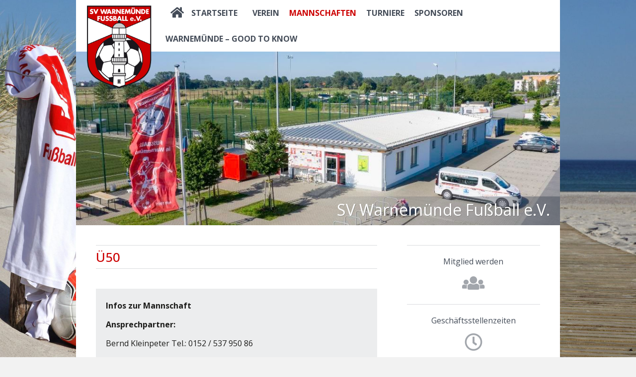

--- FILE ---
content_type: text/html; charset=UTF-8
request_url: https://www.warnemuende-fussball.de/mannschaften/herren/ue50/
body_size: 34943
content:
<!DOCTYPE html>

<head>
	<meta charset="UTF-8" />
	<meta name="viewport" content="width=device-width, initial-scale=1.0">
	<title>Ü50 | SV Warnemünde Fußball e.V.</title>
	<link rel="profile" href="http://gmpg.org/xfn/11" />
	<link rel="stylesheet" type="text/css" href="https://www.warnemuende-fussball.de/wp-content/themes/sv-warnemuende-fussball/css/basis.css">
	<link rel="stylesheet" type="text/css" media="screen and (min-width: 0px) and (max-width: 479px)" href="https://www.warnemuende-fussball.de/wp-content/themes/sv-warnemuende-fussball/css/size_xs.css">
	<link rel="stylesheet" type="text/css" media="screen and (min-width: 480px) and (max-width: 767px)" href="https://www.warnemuende-fussball.de/wp-content/themes/sv-warnemuende-fussball/css/size_s.css">
	<link rel="stylesheet" type="text/css" media="screen and (min-width: 768px) and (max-width: 1009px)" href="https://www.warnemuende-fussball.de/wp-content/themes/sv-warnemuende-fussball/css/size_m.css">
	<link rel="stylesheet" type="text/css" media="screen and (min-width: 1010px) and (max-width: 1440px)" href="https://www.warnemuende-fussball.de/wp-content/themes/sv-warnemuende-fussball/css/size_l.css">
	<link rel="stylesheet" type="text/css" media="screen and (min-width: 1441px)" href="https://www.warnemuende-fussball.de/wp-content/themes/sv-warnemuende-fussball/css/size_xl.css">
	<meta name='robots' content='max-image-preview:large' />
	<style>img:is([sizes="auto" i], [sizes^="auto," i]) { contain-intrinsic-size: 3000px 1500px }</style>
	<link rel='dns-prefetch' href='//ajax.googleapis.com' />
<link rel='dns-prefetch' href='//use.fontawesome.com' />
<link rel='dns-prefetch' href='//fonts.googleapis.com' />
<script type="text/javascript">
/* <![CDATA[ */
window._wpemojiSettings = {"baseUrl":"https:\/\/s.w.org\/images\/core\/emoji\/16.0.1\/72x72\/","ext":".png","svgUrl":"https:\/\/s.w.org\/images\/core\/emoji\/16.0.1\/svg\/","svgExt":".svg","source":{"concatemoji":"https:\/\/www.warnemuende-fussball.de\/wp-includes\/js\/wp-emoji-release.min.js?ver=6.8.3"}};
/*! This file is auto-generated */
!function(s,n){var o,i,e;function c(e){try{var t={supportTests:e,timestamp:(new Date).valueOf()};sessionStorage.setItem(o,JSON.stringify(t))}catch(e){}}function p(e,t,n){e.clearRect(0,0,e.canvas.width,e.canvas.height),e.fillText(t,0,0);var t=new Uint32Array(e.getImageData(0,0,e.canvas.width,e.canvas.height).data),a=(e.clearRect(0,0,e.canvas.width,e.canvas.height),e.fillText(n,0,0),new Uint32Array(e.getImageData(0,0,e.canvas.width,e.canvas.height).data));return t.every(function(e,t){return e===a[t]})}function u(e,t){e.clearRect(0,0,e.canvas.width,e.canvas.height),e.fillText(t,0,0);for(var n=e.getImageData(16,16,1,1),a=0;a<n.data.length;a++)if(0!==n.data[a])return!1;return!0}function f(e,t,n,a){switch(t){case"flag":return n(e,"\ud83c\udff3\ufe0f\u200d\u26a7\ufe0f","\ud83c\udff3\ufe0f\u200b\u26a7\ufe0f")?!1:!n(e,"\ud83c\udde8\ud83c\uddf6","\ud83c\udde8\u200b\ud83c\uddf6")&&!n(e,"\ud83c\udff4\udb40\udc67\udb40\udc62\udb40\udc65\udb40\udc6e\udb40\udc67\udb40\udc7f","\ud83c\udff4\u200b\udb40\udc67\u200b\udb40\udc62\u200b\udb40\udc65\u200b\udb40\udc6e\u200b\udb40\udc67\u200b\udb40\udc7f");case"emoji":return!a(e,"\ud83e\udedf")}return!1}function g(e,t,n,a){var r="undefined"!=typeof WorkerGlobalScope&&self instanceof WorkerGlobalScope?new OffscreenCanvas(300,150):s.createElement("canvas"),o=r.getContext("2d",{willReadFrequently:!0}),i=(o.textBaseline="top",o.font="600 32px Arial",{});return e.forEach(function(e){i[e]=t(o,e,n,a)}),i}function t(e){var t=s.createElement("script");t.src=e,t.defer=!0,s.head.appendChild(t)}"undefined"!=typeof Promise&&(o="wpEmojiSettingsSupports",i=["flag","emoji"],n.supports={everything:!0,everythingExceptFlag:!0},e=new Promise(function(e){s.addEventListener("DOMContentLoaded",e,{once:!0})}),new Promise(function(t){var n=function(){try{var e=JSON.parse(sessionStorage.getItem(o));if("object"==typeof e&&"number"==typeof e.timestamp&&(new Date).valueOf()<e.timestamp+604800&&"object"==typeof e.supportTests)return e.supportTests}catch(e){}return null}();if(!n){if("undefined"!=typeof Worker&&"undefined"!=typeof OffscreenCanvas&&"undefined"!=typeof URL&&URL.createObjectURL&&"undefined"!=typeof Blob)try{var e="postMessage("+g.toString()+"("+[JSON.stringify(i),f.toString(),p.toString(),u.toString()].join(",")+"));",a=new Blob([e],{type:"text/javascript"}),r=new Worker(URL.createObjectURL(a),{name:"wpTestEmojiSupports"});return void(r.onmessage=function(e){c(n=e.data),r.terminate(),t(n)})}catch(e){}c(n=g(i,f,p,u))}t(n)}).then(function(e){for(var t in e)n.supports[t]=e[t],n.supports.everything=n.supports.everything&&n.supports[t],"flag"!==t&&(n.supports.everythingExceptFlag=n.supports.everythingExceptFlag&&n.supports[t]);n.supports.everythingExceptFlag=n.supports.everythingExceptFlag&&!n.supports.flag,n.DOMReady=!1,n.readyCallback=function(){n.DOMReady=!0}}).then(function(){return e}).then(function(){var e;n.supports.everything||(n.readyCallback(),(e=n.source||{}).concatemoji?t(e.concatemoji):e.wpemoji&&e.twemoji&&(t(e.twemoji),t(e.wpemoji)))}))}((window,document),window._wpemojiSettings);
/* ]]> */
</script>
<style id='wp-emoji-styles-inline-css' type='text/css'>

	img.wp-smiley, img.emoji {
		display: inline !important;
		border: none !important;
		box-shadow: none !important;
		height: 1em !important;
		width: 1em !important;
		margin: 0 0.07em !important;
		vertical-align: -0.1em !important;
		background: none !important;
		padding: 0 !important;
	}
</style>
<link rel='stylesheet' id='wp-block-library-css' href='https://www.warnemuende-fussball.de/wp-includes/css/dist/block-library/style.min.css?ver=6.8.3' type='text/css' media='all' />
<style id='classic-theme-styles-inline-css' type='text/css'>
/*! This file is auto-generated */
.wp-block-button__link{color:#fff;background-color:#32373c;border-radius:9999px;box-shadow:none;text-decoration:none;padding:calc(.667em + 2px) calc(1.333em + 2px);font-size:1.125em}.wp-block-file__button{background:#32373c;color:#fff;text-decoration:none}
</style>
<style id='global-styles-inline-css' type='text/css'>
:root{--wp--preset--aspect-ratio--square: 1;--wp--preset--aspect-ratio--4-3: 4/3;--wp--preset--aspect-ratio--3-4: 3/4;--wp--preset--aspect-ratio--3-2: 3/2;--wp--preset--aspect-ratio--2-3: 2/3;--wp--preset--aspect-ratio--16-9: 16/9;--wp--preset--aspect-ratio--9-16: 9/16;--wp--preset--color--black: #000000;--wp--preset--color--cyan-bluish-gray: #abb8c3;--wp--preset--color--white: #ffffff;--wp--preset--color--pale-pink: #f78da7;--wp--preset--color--vivid-red: #cf2e2e;--wp--preset--color--luminous-vivid-orange: #ff6900;--wp--preset--color--luminous-vivid-amber: #fcb900;--wp--preset--color--light-green-cyan: #7bdcb5;--wp--preset--color--vivid-green-cyan: #00d084;--wp--preset--color--pale-cyan-blue: #8ed1fc;--wp--preset--color--vivid-cyan-blue: #0693e3;--wp--preset--color--vivid-purple: #9b51e0;--wp--preset--gradient--vivid-cyan-blue-to-vivid-purple: linear-gradient(135deg,rgba(6,147,227,1) 0%,rgb(155,81,224) 100%);--wp--preset--gradient--light-green-cyan-to-vivid-green-cyan: linear-gradient(135deg,rgb(122,220,180) 0%,rgb(0,208,130) 100%);--wp--preset--gradient--luminous-vivid-amber-to-luminous-vivid-orange: linear-gradient(135deg,rgba(252,185,0,1) 0%,rgba(255,105,0,1) 100%);--wp--preset--gradient--luminous-vivid-orange-to-vivid-red: linear-gradient(135deg,rgba(255,105,0,1) 0%,rgb(207,46,46) 100%);--wp--preset--gradient--very-light-gray-to-cyan-bluish-gray: linear-gradient(135deg,rgb(238,238,238) 0%,rgb(169,184,195) 100%);--wp--preset--gradient--cool-to-warm-spectrum: linear-gradient(135deg,rgb(74,234,220) 0%,rgb(151,120,209) 20%,rgb(207,42,186) 40%,rgb(238,44,130) 60%,rgb(251,105,98) 80%,rgb(254,248,76) 100%);--wp--preset--gradient--blush-light-purple: linear-gradient(135deg,rgb(255,206,236) 0%,rgb(152,150,240) 100%);--wp--preset--gradient--blush-bordeaux: linear-gradient(135deg,rgb(254,205,165) 0%,rgb(254,45,45) 50%,rgb(107,0,62) 100%);--wp--preset--gradient--luminous-dusk: linear-gradient(135deg,rgb(255,203,112) 0%,rgb(199,81,192) 50%,rgb(65,88,208) 100%);--wp--preset--gradient--pale-ocean: linear-gradient(135deg,rgb(255,245,203) 0%,rgb(182,227,212) 50%,rgb(51,167,181) 100%);--wp--preset--gradient--electric-grass: linear-gradient(135deg,rgb(202,248,128) 0%,rgb(113,206,126) 100%);--wp--preset--gradient--midnight: linear-gradient(135deg,rgb(2,3,129) 0%,rgb(40,116,252) 100%);--wp--preset--font-size--small: 13px;--wp--preset--font-size--medium: 20px;--wp--preset--font-size--large: 36px;--wp--preset--font-size--x-large: 42px;--wp--preset--spacing--20: 0.44rem;--wp--preset--spacing--30: 0.67rem;--wp--preset--spacing--40: 1rem;--wp--preset--spacing--50: 1.5rem;--wp--preset--spacing--60: 2.25rem;--wp--preset--spacing--70: 3.38rem;--wp--preset--spacing--80: 5.06rem;--wp--preset--shadow--natural: 6px 6px 9px rgba(0, 0, 0, 0.2);--wp--preset--shadow--deep: 12px 12px 50px rgba(0, 0, 0, 0.4);--wp--preset--shadow--sharp: 6px 6px 0px rgba(0, 0, 0, 0.2);--wp--preset--shadow--outlined: 6px 6px 0px -3px rgba(255, 255, 255, 1), 6px 6px rgba(0, 0, 0, 1);--wp--preset--shadow--crisp: 6px 6px 0px rgba(0, 0, 0, 1);}:where(.is-layout-flex){gap: 0.5em;}:where(.is-layout-grid){gap: 0.5em;}body .is-layout-flex{display: flex;}.is-layout-flex{flex-wrap: wrap;align-items: center;}.is-layout-flex > :is(*, div){margin: 0;}body .is-layout-grid{display: grid;}.is-layout-grid > :is(*, div){margin: 0;}:where(.wp-block-columns.is-layout-flex){gap: 2em;}:where(.wp-block-columns.is-layout-grid){gap: 2em;}:where(.wp-block-post-template.is-layout-flex){gap: 1.25em;}:where(.wp-block-post-template.is-layout-grid){gap: 1.25em;}.has-black-color{color: var(--wp--preset--color--black) !important;}.has-cyan-bluish-gray-color{color: var(--wp--preset--color--cyan-bluish-gray) !important;}.has-white-color{color: var(--wp--preset--color--white) !important;}.has-pale-pink-color{color: var(--wp--preset--color--pale-pink) !important;}.has-vivid-red-color{color: var(--wp--preset--color--vivid-red) !important;}.has-luminous-vivid-orange-color{color: var(--wp--preset--color--luminous-vivid-orange) !important;}.has-luminous-vivid-amber-color{color: var(--wp--preset--color--luminous-vivid-amber) !important;}.has-light-green-cyan-color{color: var(--wp--preset--color--light-green-cyan) !important;}.has-vivid-green-cyan-color{color: var(--wp--preset--color--vivid-green-cyan) !important;}.has-pale-cyan-blue-color{color: var(--wp--preset--color--pale-cyan-blue) !important;}.has-vivid-cyan-blue-color{color: var(--wp--preset--color--vivid-cyan-blue) !important;}.has-vivid-purple-color{color: var(--wp--preset--color--vivid-purple) !important;}.has-black-background-color{background-color: var(--wp--preset--color--black) !important;}.has-cyan-bluish-gray-background-color{background-color: var(--wp--preset--color--cyan-bluish-gray) !important;}.has-white-background-color{background-color: var(--wp--preset--color--white) !important;}.has-pale-pink-background-color{background-color: var(--wp--preset--color--pale-pink) !important;}.has-vivid-red-background-color{background-color: var(--wp--preset--color--vivid-red) !important;}.has-luminous-vivid-orange-background-color{background-color: var(--wp--preset--color--luminous-vivid-orange) !important;}.has-luminous-vivid-amber-background-color{background-color: var(--wp--preset--color--luminous-vivid-amber) !important;}.has-light-green-cyan-background-color{background-color: var(--wp--preset--color--light-green-cyan) !important;}.has-vivid-green-cyan-background-color{background-color: var(--wp--preset--color--vivid-green-cyan) !important;}.has-pale-cyan-blue-background-color{background-color: var(--wp--preset--color--pale-cyan-blue) !important;}.has-vivid-cyan-blue-background-color{background-color: var(--wp--preset--color--vivid-cyan-blue) !important;}.has-vivid-purple-background-color{background-color: var(--wp--preset--color--vivid-purple) !important;}.has-black-border-color{border-color: var(--wp--preset--color--black) !important;}.has-cyan-bluish-gray-border-color{border-color: var(--wp--preset--color--cyan-bluish-gray) !important;}.has-white-border-color{border-color: var(--wp--preset--color--white) !important;}.has-pale-pink-border-color{border-color: var(--wp--preset--color--pale-pink) !important;}.has-vivid-red-border-color{border-color: var(--wp--preset--color--vivid-red) !important;}.has-luminous-vivid-orange-border-color{border-color: var(--wp--preset--color--luminous-vivid-orange) !important;}.has-luminous-vivid-amber-border-color{border-color: var(--wp--preset--color--luminous-vivid-amber) !important;}.has-light-green-cyan-border-color{border-color: var(--wp--preset--color--light-green-cyan) !important;}.has-vivid-green-cyan-border-color{border-color: var(--wp--preset--color--vivid-green-cyan) !important;}.has-pale-cyan-blue-border-color{border-color: var(--wp--preset--color--pale-cyan-blue) !important;}.has-vivid-cyan-blue-border-color{border-color: var(--wp--preset--color--vivid-cyan-blue) !important;}.has-vivid-purple-border-color{border-color: var(--wp--preset--color--vivid-purple) !important;}.has-vivid-cyan-blue-to-vivid-purple-gradient-background{background: var(--wp--preset--gradient--vivid-cyan-blue-to-vivid-purple) !important;}.has-light-green-cyan-to-vivid-green-cyan-gradient-background{background: var(--wp--preset--gradient--light-green-cyan-to-vivid-green-cyan) !important;}.has-luminous-vivid-amber-to-luminous-vivid-orange-gradient-background{background: var(--wp--preset--gradient--luminous-vivid-amber-to-luminous-vivid-orange) !important;}.has-luminous-vivid-orange-to-vivid-red-gradient-background{background: var(--wp--preset--gradient--luminous-vivid-orange-to-vivid-red) !important;}.has-very-light-gray-to-cyan-bluish-gray-gradient-background{background: var(--wp--preset--gradient--very-light-gray-to-cyan-bluish-gray) !important;}.has-cool-to-warm-spectrum-gradient-background{background: var(--wp--preset--gradient--cool-to-warm-spectrum) !important;}.has-blush-light-purple-gradient-background{background: var(--wp--preset--gradient--blush-light-purple) !important;}.has-blush-bordeaux-gradient-background{background: var(--wp--preset--gradient--blush-bordeaux) !important;}.has-luminous-dusk-gradient-background{background: var(--wp--preset--gradient--luminous-dusk) !important;}.has-pale-ocean-gradient-background{background: var(--wp--preset--gradient--pale-ocean) !important;}.has-electric-grass-gradient-background{background: var(--wp--preset--gradient--electric-grass) !important;}.has-midnight-gradient-background{background: var(--wp--preset--gradient--midnight) !important;}.has-small-font-size{font-size: var(--wp--preset--font-size--small) !important;}.has-medium-font-size{font-size: var(--wp--preset--font-size--medium) !important;}.has-large-font-size{font-size: var(--wp--preset--font-size--large) !important;}.has-x-large-font-size{font-size: var(--wp--preset--font-size--x-large) !important;}
:where(.wp-block-post-template.is-layout-flex){gap: 1.25em;}:where(.wp-block-post-template.is-layout-grid){gap: 1.25em;}
:where(.wp-block-columns.is-layout-flex){gap: 2em;}:where(.wp-block-columns.is-layout-grid){gap: 2em;}
:root :where(.wp-block-pullquote){font-size: 1.5em;line-height: 1.6;}
</style>
<link rel='stylesheet' id='chocolat-css' href='https://www.warnemuende-fussball.de/wp-content/themes/sv-warnemuende-fussball/js/chocolat/css/chocolat.css?ver=6.8.3' type='text/css' media='all' />
<link rel='stylesheet' id='fa-regular-css' href='//use.fontawesome.com/releases/v5.0.8/css/regular.css?ver=6.8.3' type='text/css' media='all' />
<link rel='stylesheet' id='fa-solid-css' href='//use.fontawesome.com/releases/v5.0.8/css/solid.css?ver=6.8.3' type='text/css' media='all' />
<link rel='stylesheet' id='fa-css' href='//use.fontawesome.com/releases/v5.0.8/css/fontawesome.css?ver=6.8.3' type='text/css' media='all' />
<link rel='stylesheet' id='googlefonts-css' href='//fonts.googleapis.com/css?family=Open+Sans%3A300%2C400%2C500%2C700&#038;ver=6.8.3' type='text/css' media='all' />
<link rel="https://api.w.org/" href="https://www.warnemuende-fussball.de/wp-json/" /><link rel="alternate" title="JSON" type="application/json" href="https://www.warnemuende-fussball.de/wp-json/wp/v2/pages/99" /><link rel="EditURI" type="application/rsd+xml" title="RSD" href="https://www.warnemuende-fussball.de/xmlrpc.php?rsd" />
<meta name="generator" content="WordPress 6.8.3" />
<link rel="canonical" href="https://www.warnemuende-fussball.de/mannschaften/herren/ue50/" />
<link rel='shortlink' href='https://www.warnemuende-fussball.de/?p=99' />
<link rel="alternate" title="oEmbed (JSON)" type="application/json+oembed" href="https://www.warnemuende-fussball.de/wp-json/oembed/1.0/embed?url=https%3A%2F%2Fwww.warnemuende-fussball.de%2Fmannschaften%2Fherren%2Fue50%2F" />
<link rel="alternate" title="oEmbed (XML)" type="text/xml+oembed" href="https://www.warnemuende-fussball.de/wp-json/oembed/1.0/embed?url=https%3A%2F%2Fwww.warnemuende-fussball.de%2Fmannschaften%2Fherren%2Fue50%2F&#038;format=xml" />
<link rel="icon" href="https://www.warnemuende-fussball.de/wp-content/uploads/2021/01/cropped-svwf-favicon-32x32.png" sizes="32x32" />
<link rel="icon" href="https://www.warnemuende-fussball.de/wp-content/uploads/2021/01/cropped-svwf-favicon-192x192.png" sizes="192x192" />
<link rel="apple-touch-icon" href="https://www.warnemuende-fussball.de/wp-content/uploads/2021/01/cropped-svwf-favicon-180x180.png" />
<meta name="msapplication-TileImage" content="https://www.warnemuende-fussball.de/wp-content/uploads/2021/01/cropped-svwf-favicon-270x270.png" />
</head>



<body class="wp-singular page-template page-template-template-team page-template-template-team-php page page-id-99 page-child parent-pageid-78 wp-theme-sv-warnemuende-fussball" style="background-image: url('https://www.warnemuende-fussball.de/wp-content/uploads/2018/03/svw-background-strand.jpg')">
	<div class="wrapper">
		<header class="positioning">
			<h2 id="site-title">
				<a href="https://www.warnemuende-fussball.de/startseite" title="SV Warnemünde Fußball e.V." rel="home">
					<strong>SV Warnemünde Fußball e.V.<br>Offizielle Vereinswebsite</strong></a>
			</h2>
						<nav id="access" class="positioning">
				<div class="menu-menue-kopfzeile-container"><ul id="menu-menue-kopfzeile" class="menu"><li id="menu-item-34" class="menu-item menu-item-type-post_type menu-item-object-page menu-item-home menu-item-34"><a href="https://www.warnemuende-fussball.de/">Startseite</a></li>
<li id="menu-item-35" class="menu-item menu-item-type-post_type menu-item-object-page menu-item-has-children menu-item-35"><a href="https://www.warnemuende-fussball.de/verein/">Verein</a>
<ul class="sub-menu">
	<li id="menu-item-36" class="menu-item menu-item-type-post_type menu-item-object-page menu-item-36"><a href="https://www.warnemuende-fussball.de/verein/ansprechpartner/">Ansprechpartner</a></li>
	<li id="menu-item-37" class="menu-item menu-item-type-post_type menu-item-object-page menu-item-37"><a href="https://www.warnemuende-fussball.de/verein/auszeichnungen/">Auszeichnungen</a></li>
	<li id="menu-item-39" class="menu-item menu-item-type-post_type menu-item-object-page menu-item-39"><a href="https://www.warnemuende-fussball.de/verein/downloads/">Downloads</a></li>
	<li id="menu-item-40" class="menu-item menu-item-type-post_type menu-item-object-page menu-item-40"><a href="https://www.warnemuende-fussball.de/verein/geschaeftsstellenzeiten/">Geschäftsstellenzeiten</a></li>
	<li id="menu-item-41" class="menu-item menu-item-type-post_type menu-item-object-page menu-item-41"><a href="https://www.warnemuende-fussball.de/verein/geschichte/">Geschichte</a></li>
	<li id="menu-item-42" class="menu-item menu-item-type-post_type menu-item-object-page menu-item-42"><a href="https://www.warnemuende-fussball.de/verein/mitglied-werden/">Mitglied werden</a></li>
	<li id="menu-item-43" class="menu-item menu-item-type-post_type menu-item-object-page menu-item-43"><a href="https://www.warnemuende-fussball.de/verein/sportpark/">Sportpark</a></li>
	<li id="menu-item-44" class="menu-item menu-item-type-post_type menu-item-object-page menu-item-44"><a href="https://www.warnemuende-fussball.de/verein/vorstand/">Vorstand</a></li>
	<li id="menu-item-1050" class="menu-item menu-item-type-post_type menu-item-object-page menu-item-1050"><a href="https://www.warnemuende-fussball.de/kontakt/">Kontakt</a></li>
</ul>
</li>
<li id="menu-item-45" class="menu-item menu-item-type-post_type menu-item-object-page current-page-ancestor current-menu-ancestor current_page_ancestor menu-item-has-children menu-item-45"><a href="https://www.warnemuende-fussball.de/mannschaften/">Mannschaften</a>
<ul class="sub-menu">
	<li id="menu-item-92" class="menu-item menu-item-type-post_type menu-item-object-page current-page-ancestor current-menu-ancestor current-menu-parent current-page-parent current_page_parent current_page_ancestor menu-item-has-children menu-item-92"><a href="https://www.warnemuende-fussball.de/mannschaften/herren/">Herren</a>
	<ul class="sub-menu">
		<li id="menu-item-107" class="menu-item menu-item-type-post_type menu-item-object-page menu-item-107"><a href="https://www.warnemuende-fussball.de/mannschaften/herren/1-mannschaft/">1. Mannschaft</a></li>
		<li id="menu-item-106" class="menu-item menu-item-type-post_type menu-item-object-page menu-item-106"><a href="https://www.warnemuende-fussball.de/mannschaften/herren/2-mannschaft/">2. Mannschaft (Spielgemeinschaft Warnemünde)</a></li>
		<li id="menu-item-457" class="menu-item menu-item-type-post_type menu-item-object-page menu-item-457"><a href="https://www.warnemuende-fussball.de/mannschaften/herren/ue35/">Ü35</a></li>
		<li id="menu-item-105" class="menu-item menu-item-type-post_type menu-item-object-page menu-item-105"><a href="https://www.warnemuende-fussball.de/mannschaften/herren/ue40/">Ü40</a></li>
		<li id="menu-item-104" class="menu-item menu-item-type-post_type menu-item-object-page current-menu-item page_item page-item-99 current_page_item menu-item-104"><a href="https://www.warnemuende-fussball.de/mannschaften/herren/ue50/" aria-current="page">Ü50</a></li>
		<li id="menu-item-103" class="menu-item menu-item-type-post_type menu-item-object-page menu-item-103"><a href="https://www.warnemuende-fussball.de/mannschaften/herren/ue60/">Ü60</a></li>
		<li id="menu-item-1687" class="menu-item menu-item-type-post_type menu-item-object-page menu-item-1687"><a href="https://www.warnemuende-fussball.de/mannschaften/herren/ue70/">Ü70</a></li>
	</ul>
</li>
	<li id="menu-item-91" class="menu-item menu-item-type-post_type menu-item-object-page menu-item-has-children menu-item-91"><a href="https://www.warnemuende-fussball.de/mannschaften/nachwuchsteams/">Nachwuchsteams</a>
	<ul class="sub-menu">
		<li id="menu-item-136" class="menu-item menu-item-type-post_type menu-item-object-page menu-item-136"><a href="https://www.warnemuende-fussball.de/mannschaften/nachwuchsteams/a-jugend/">A1-Jugend / U19</a></li>
		<li id="menu-item-461" class="menu-item menu-item-type-post_type menu-item-object-page menu-item-461"><a href="https://www.warnemuende-fussball.de/mannschaften/nachwuchsteams/a2-jugend/">A2-Jugend / U18</a></li>
		<li id="menu-item-135" class="menu-item menu-item-type-post_type menu-item-object-page menu-item-135"><a href="https://www.warnemuende-fussball.de/mannschaften/nachwuchsteams/b-jugend/">B-Jugend / U17</a></li>
		<li id="menu-item-134" class="menu-item menu-item-type-post_type menu-item-object-page menu-item-134"><a href="https://www.warnemuende-fussball.de/mannschaften/nachwuchsteams/c-jugend/">C-Jugend / U15</a></li>
		<li id="menu-item-133" class="menu-item menu-item-type-post_type menu-item-object-page menu-item-133"><a href="https://www.warnemuende-fussball.de/mannschaften/nachwuchsteams/d1-jugend/">D-Jugend / U13</a></li>
		<li id="menu-item-132" class="menu-item menu-item-type-post_type menu-item-object-page menu-item-132"><a href="https://www.warnemuende-fussball.de/mannschaften/nachwuchsteams/e1-jugend/">E1-Jugend / U11</a></li>
		<li id="menu-item-131" class="menu-item menu-item-type-post_type menu-item-object-page menu-item-131"><a href="https://www.warnemuende-fussball.de/mannschaften/nachwuchsteams/e2-jugend/">E2-Jugend / U10</a></li>
		<li id="menu-item-2056" class="menu-item menu-item-type-post_type menu-item-object-page menu-item-2056"><a href="https://www.warnemuende-fussball.de/mannschaften/nachwuchsteams/e3-jugend/">E3-Jugend / U10</a></li>
		<li id="menu-item-130" class="menu-item menu-item-type-post_type menu-item-object-page menu-item-130"><a href="https://www.warnemuende-fussball.de/mannschaften/nachwuchsteams/f1-jugend/">F1-Jugend / U9</a></li>
		<li id="menu-item-991" class="menu-item menu-item-type-post_type menu-item-object-page menu-item-991"><a href="https://www.warnemuende-fussball.de/mannschaften/nachwuchsteams/f2-jugend/">F2-Jugend / U8</a></li>
		<li id="menu-item-128" class="menu-item menu-item-type-post_type menu-item-object-page menu-item-128"><a href="https://www.warnemuende-fussball.de/mannschaften/nachwuchsteams/g1-jugend/">G1-Jugend / U7</a></li>
		<li id="menu-item-975" class="menu-item menu-item-type-post_type menu-item-object-page menu-item-975"><a href="https://www.warnemuende-fussball.de/mannschaften/nachwuchsteams/g2-jugend/">G2-Jugend / Bambinis</a></li>
		<li id="menu-item-1097" class="menu-item menu-item-type-post_type menu-item-object-page menu-item-1097"><a href="https://www.warnemuende-fussball.de/mannschaften/nachwuchsteams/bambinis/">Bambinis (ab Feb. 2026 / Jahrgang 2021)</a></li>
	</ul>
</li>
	<li id="menu-item-90" class="menu-item menu-item-type-post_type menu-item-object-page menu-item-90"><a href="https://www.warnemuende-fussball.de/mannschaften/schiedsrichterteam/">Schiedsrichterteam</a></li>
	<li id="menu-item-89" class="menu-item menu-item-type-post_type menu-item-object-page menu-item-89"><a href="https://www.warnemuende-fussball.de/mannschaften/funktionaersteam/">Funktionärsteam</a></li>
</ul>
</li>
<li id="menu-item-430" class="menu-item menu-item-type-post_type menu-item-object-page menu-item-has-children menu-item-430"><a href="https://www.warnemuende-fussball.de/turniere/">Turniere</a>
<ul class="sub-menu">
	<li id="menu-item-432" class="menu-item menu-item-type-post_type menu-item-object-page menu-item-has-children menu-item-432"><a href="https://www.warnemuende-fussball.de/turniere/atlantic-cup/">Atlantic Cup</a>
	<ul class="sub-menu">
		<li id="menu-item-450" class="menu-item menu-item-type-post_type menu-item-object-page menu-item-450"><a href="https://www.warnemuende-fussball.de/turniere/atlantic-cup/historie-des-turniers/">Historie des Turniers</a></li>
		<li id="menu-item-606" class="menu-item menu-item-type-post_type menu-item-object-page menu-item-606"><a href="https://www.warnemuende-fussball.de/turniere/atlantic-cup/25-atlantic-cup-2024/">25. Atlantic Cup 2024</a></li>
	</ul>
</li>
	<li id="menu-item-431" class="menu-item menu-item-type-post_type menu-item-object-page menu-item-has-children menu-item-431"><a href="https://www.warnemuende-fussball.de/turniere/warnemuender-futsalcup/">Warnemünder Futsalcup</a>
	<ul class="sub-menu">
		<li id="menu-item-446" class="menu-item menu-item-type-post_type menu-item-object-page menu-item-446"><a href="https://www.warnemuende-fussball.de/turniere/warnemuender-futsalcup/1-warnemuender-futsalcup-2017/">1. Warnemünder Futsalcup 2017</a></li>
		<li id="menu-item-447" class="menu-item menu-item-type-post_type menu-item-object-page menu-item-447"><a href="https://www.warnemuende-fussball.de/turniere/warnemuender-futsalcup/2-warnemuender-futsalcup-2018/">2. Warnemünder Futsalcup 2018</a></li>
		<li id="menu-item-445" class="menu-item menu-item-type-post_type menu-item-object-page menu-item-445"><a href="https://www.warnemuende-fussball.de/turniere/warnemuender-futsalcup/3-warnemuender-futsalcup-2019/">3. Warnemünder Futsalcup 2019</a></li>
		<li id="menu-item-615" class="menu-item menu-item-type-post_type menu-item-object-page menu-item-615"><a href="https://www.warnemuende-fussball.de/turniere/warnemuender-futsalcup/4-warnemuender-futsalcup-2020/">4. Warnemünder Futsalcup 2020</a></li>
	</ul>
</li>
</ul>
</li>
<li id="menu-item-46" class="menu-item menu-item-type-post_type menu-item-object-page menu-item-46"><a href="https://www.warnemuende-fussball.de/sponsoren/">Sponsoren</a></li>
<li id="menu-item-47" class="menu-item menu-item-type-post_type menu-item-object-page menu-item-47"><a href="https://www.warnemuende-fussball.de/warnemuende/">Warnemünde – good to know</a></li>
</ul></div>				<a href="#" id="btn-navigation" title="Navigation ein- oder ausblenden"><span>Menü</span></a>
			</nav>
			<div id="stage" data-intervall="8000"><article style="background-image: url(https://www.warnemuende-fussball.de/wp-content/uploads/2020/07/Sportpark-2.jpeg)"></article><div class="stagetext">SV Warnemünde Fußball e.V.</div>
			</div>
		</header>
	</div>
	<div class="wrapper">
		<main>	<div class="contentbox">
		<div class="contentelement main">
			<h1>Ü50</h1><div class="team-infobox" style="background-color: #ecedee"><p><strong>Infos zur Mannschaft</strong></p>
<p><strong>Ansprechpartner:</strong></p>
<p>Bernd Kleinpeter Tel.: 0152 / 537 950 86</p>
</div>
<p>Dieses Jahr stellt der SVW leider keine Ü50-Mannschaft. Bei Interesse für die neue Saison könnt Ihr euch dennoch gerne bei uns melden!</p>
<div class="team-ergebnisse"><div class="txt-box"><h3></h3></div><div class="link-box"><a href="http://www.fussball.de/spieltagsuebersicht/ah-ue50-warnow-st-ii-kreis-warnow-alte-herren-ue50-kreisoberliga-alte-herren-ue50-saison1920-mecklenburg-vorpommern/-/staffel/027IVC0IT8000009VS5489B4VU9HDBC9-G#!/" class="link-btn-g" >Link öffnen</a></div></div><div class="galeriemodul"></div>		</div>
		<div class="contentelement aside">
		<div class="menu-menue-seitenleiste-container"><ul id="menu-menue-seitenleiste" class="menu"><li id="menu-item-138" class="sl-mitglied menu-item menu-item-type-post_type menu-item-object-page menu-item-138"><a href="https://www.warnemuende-fussball.de/verein/mitglied-werden/">Mitglied werden</a></li>
<li id="menu-item-139" class="sl-zeiten menu-item menu-item-type-post_type menu-item-object-page menu-item-139"><a href="https://www.warnemuende-fussball.de/verein/geschaeftsstellenzeiten/">Geschäftsstellenzeiten</a></li>
<li id="menu-item-140" class="sl-fanshop menu-item menu-item-type-post_type menu-item-object-page menu-item-140"><a href="https://www.warnemuende-fussball.de/fanshop/">Fanshop</a></li>
</ul></div>				<hr class="semantic">
		<dfn class="semantic">Zusatzinhalte:</dfn>
		<div id="secondary" role="complementary" class="">
					</div>
		</div>
	</div>
</main>
</div>
<div class="wrapper">
	<footer>
		<div class="menu-menue-fusszeile-container"><ul id="menu-menue-fusszeile" class="menu"><li id="menu-item-58" class="menu-item menu-item-type-post_type menu-item-object-page menu-item-58"><a href="https://www.warnemuende-fussball.de/kontakt/">Kontakt</a></li>
<li id="menu-item-57" class="menu-item menu-item-type-post_type menu-item-object-page menu-item-57"><a href="https://www.warnemuende-fussball.de/impressum/">Impressum</a></li>
<li id="menu-item-56" class="menu-item menu-item-type-post_type menu-item-object-page menu-item-56"><a href="https://www.warnemuende-fussball.de/datenschutz/">Datenschutzerklärung</a></li>
<li id="menu-item-61" class="menu-item menu-item-type-post_type menu-item-object-page menu-item-61"><a href="https://www.warnemuende-fussball.de/fanshop/">Fanshop</a></li>
<li id="menu-item-62" class="menu-item menu-item-type-custom menu-item-object-custom menu-item-62"><a href="https://www.facebook.com/svwarnemuende">Facebook</a></li>
<li id="menu-item-63" class="menu-item menu-item-type-custom menu-item-object-custom menu-item-63"><a href="https://instagram.com/svw_official/">Instagram</a></li>
</ul></div><div class="copy">&copy; 2026 &middot; SV Warnemünde Fußball e.V.</div>	</footer>
</div>
<script type="speculationrules">
{"prefetch":[{"source":"document","where":{"and":[{"href_matches":"\/*"},{"not":{"href_matches":["\/wp-*.php","\/wp-admin\/*","\/wp-content\/uploads\/*","\/wp-content\/*","\/wp-content\/plugins\/*","\/wp-content\/themes\/sv-warnemuende-fussball\/*","\/*\\?(.+)"]}},{"not":{"selector_matches":"a[rel~=\"nofollow\"]"}},{"not":{"selector_matches":".no-prefetch, .no-prefetch a"}}]},"eagerness":"conservative"}]}
</script>
<script type="text/javascript" src="https://ajax.googleapis.com/ajax/libs/jquery/1.9.1/jquery.min.js" id="jquery-js"></script>
<script type="text/javascript" src="https://www.warnemuende-fussball.de/wp-content/themes/sv-warnemuende-fussball/js/chocolat/js/jquery.chocolat.js" id="chocolat-js"></script>
<script type="text/javascript" src="https://www.warnemuende-fussball.de/wp-content/themes/sv-warnemuende-fussball/js/main.js" id="main-js"></script>
<script type="text/javascript" src="https://www.warnemuende-fussball.de/wp-includes/js/dist/hooks.min.js?ver=4d63a3d491d11ffd8ac6" id="wp-hooks-js"></script>
<script type="text/javascript" src="https://www.warnemuende-fussball.de/wp-includes/js/dist/i18n.min.js?ver=5e580eb46a90c2b997e6" id="wp-i18n-js"></script>
<script type="text/javascript" id="wp-i18n-js-after">
/* <![CDATA[ */
wp.i18n.setLocaleData( { 'text direction\u0004ltr': [ 'ltr' ] } );
/* ]]> */
</script>
<script type="text/javascript" src="https://www.warnemuende-fussball.de/wp-content/plugins/contact-form-7/includes/swv/js/index.js?ver=6.1.4" id="swv-js"></script>
<script type="text/javascript" id="contact-form-7-js-translations">
/* <![CDATA[ */
( function( domain, translations ) {
	var localeData = translations.locale_data[ domain ] || translations.locale_data.messages;
	localeData[""].domain = domain;
	wp.i18n.setLocaleData( localeData, domain );
} )( "contact-form-7", {"translation-revision-date":"2025-10-26 03:28:49+0000","generator":"GlotPress\/4.0.3","domain":"messages","locale_data":{"messages":{"":{"domain":"messages","plural-forms":"nplurals=2; plural=n != 1;","lang":"de"},"This contact form is placed in the wrong place.":["Dieses Kontaktformular wurde an der falschen Stelle platziert."],"Error:":["Fehler:"]}},"comment":{"reference":"includes\/js\/index.js"}} );
/* ]]> */
</script>
<script type="text/javascript" id="contact-form-7-js-before">
/* <![CDATA[ */
var wpcf7 = {
    "api": {
        "root": "https:\/\/www.warnemuende-fussball.de\/wp-json\/",
        "namespace": "contact-form-7\/v1"
    }
};
/* ]]> */
</script>
<script type="text/javascript" src="https://www.warnemuende-fussball.de/wp-content/plugins/contact-form-7/includes/js/index.js?ver=6.1.4" id="contact-form-7-js"></script>
</body>
</html>

--- FILE ---
content_type: text/css
request_url: https://www.warnemuende-fussball.de/wp-content/themes/sv-warnemuende-fussball/css/basis.css
body_size: 22796
content:

html {
    -webkit-text-size-adjust: 100%;
    -ms-text-size-adjust: 100%
}

html, body, div, article, span, applet, object, iframe, h1, h2, h3, h4, h5, h6, p,
blockquote, pre, a, abbr, acronym, address, big, cite, code, del, dfn, font,
img, ins, kbd, q, s, samp, small, strike, sub, sup, tt, var, dl, dt, dd, ol,
ul, li, fieldset, form, label, legend, table, caption, tbody, tfoot, thead,
tr, th, td {
    margin: 0;
    padding: 0;
    border: 0;
    font-weight: inherit;
    font-style: inherit;
    font-size: 1.01em;
    font-size: 100.01%;
    vertical-align: baseline;
    outline: 0
	}

img {
	vertical-align:bottom;
	}

.positioning:after {
	content: ".";
    clear: both;
    display: block;
    visibility: hidden;
    height: 0px;
	}
	
.semantic {
	display:none;
	}	
	
*:focus {
    outline:none;
	}	

::selection {
    background: #c3e7e7;
	}

.wrapper {
	margin:0 auto;
	}
	
ul, ol {
	list-style:none;
	}
	
input::-webkit-input-placeholder,
textarea::-webkit-input-placeholder  {
  color: #7c828a;
  opacity: 1;
  font-style: normal;
  }
  
input:-moz-placeholder,
textarea:-moz-placeholder {
  color: #7c828a;
  opacity: 1;
  font-style: normal;
  }
  
input::-moz-placeholder,
textarea::-moz-placeholder {
  color: #7c828a;
  opacity: 1;
  font-style: normal;
  }
  
input:-ms-input-placeholder,
textarea:-ms-input-placeholder {
  color: #7c828a;
  opacity: 1;
  font-style: normal;
  }  		
	

/* --- GRUNDAUFBAU  444c58
-------------------------------------------------------------- */

body {
    font-family: 'Open Sans', sans-serif;
	background: #f2f2f2;
	font-weight:400;
	font-size:16px;
	color:#1d1d1b;
	-webkit-font-smoothing: antialiased;
	-moz-osx-font-smoothing: grayscale;
	text-rendering: optimizeLegibility;
	background-size: cover;
	background-position: center;
	background-attachment: fixed;
	}	

header {
	position: relative;
	z-index: 4;
	}
	
main {
	clear: both;
	background-color: #f7f7f7;
	position: relative;
	overflow: hidden;
	z-index: 3;
	}
	
footer {
	position: relative;
	z-index: 2;
	}	

.contentbox {
	display: flex;
	background: #fff;
	-webkit-justify-content: space-between;
	justify-content: space-between;
	align-items: flex-start;
	flex-wrap: wrap;
	}
	
.contentelement {
	box-sizing: border-box;
	padding: 25px;
	}
	
	
	
	
/* --- HEADER
-------------------------------------------------------------- */	

header {
	background-color: #ffffff;
	}

#site-title {
	padding: 0;
	margin: 0;	
	}

#site-title a {
	position: absolute;
	z-index: 4;
	width: 140px;
	height: 170px;
	margin: 10px 0 0 20px;
	display: inline-block;
	background-image: url(../images/svw-logo.png);
	background-size: contain;
	background-repeat: no-repeat;
	}
	
		
#site-title strong {
	display: none;
	}	
	
	
/*
---------------------------------------------------------------
HAUPT-NAVIGATION
---------------------------------------------------------------
*/	

nav#access {
	/*float: left;*/
	width: 100%;
	position: relative;
	z-index: 3;
	box-sizing: border-box;
	padding-left: 170px;
	}
	
nav#access ul li:first-child a:before {
	content: "\f015";
	font-family: Font Awesome\ 5 Free;
	font-size: 24px;
	font-weight: 900;
	display: inline-block;
	margin-top: -2px;
	padding: 0px 15px 0 0;
	height: 25px;
	float: left;
	}
   
nav#access ul ul li:first-child a:before {
	content: "";
	display: none;
	}   

nav#access ul {
	margin: 0;
	padding: 0;
	}

nav#access a {
	display: block;
	text-decoration: none;
	}

nav#access #btn-navigation	{
	display: none;
	width: 100%;
	color: #fff;
	padding: 10px 10px 10px 40px;
	box-sizing: border-box;
	background: url(../images/svw-menue.svg) no-repeat right center;
	}
	
/*
---------------------------------------------------------------
BÜHNE
---------------------------------------------------------------
*/	

#stage {
	width: 100%;
	height: 450px;
	position: relative;
	overflow: hidden;
	}
	
#stage .stagetext {
	position: absolute;
	bottom: 0;
	right: 0;
	font-size: 32px;
	text-shadow: 1px 1px rgba(0, 0, 0, 0.2);
	background: rgba(68, 76, 88, 0.4);
	background: linear-gradient(to right, rgba(68, 76, 88, 0.0) , rgba(68, 76, 88, 0.5));
	padding: 5px 20px 10px 60px;
	color: #fff;
	}	
	
#stage article {
	width: 100%;
	height: 100%;
	background-size: cover;
	background-position: center;
	position: absolute;	
	}	

	
/*
---------------------------------------------------------------
CONTENT
---------------------------------------------------------------
*/	

a {  
	color: #0055a4;
	text-decoration:none;
	}
	
a:hover { 
	color:#cc0001;
	text-decoration:none;
	}


.link-btn-r,
.link-btn-g {
	padding: 5px 15px;
	border-radius: 4px;
	transition: 0.5s ease;
	}

.link-btn-r,
.link-btn-g:hover {
	color: #fff;
	background-color: #cc0001;
	}
	
.link-btn-r:hover,
.link-btn-g {
	color: #fff;
	background-color: #7c828a;
	}	
	
	
	
	
h1 {
	font-size: 26px;
	font-weight: 500;
	padding: 5px 0;
	margin-bottom: 20px;
	text-transform: uppercase;
	color: #cc0001;
	border-top: solid 1px #dadbde;
	border-bottom: solid 1px #dadbde;
	}			

h2 {
	font-size: 21px;
	font-weight: 500;
	padding: 5px 0;
	margin-bottom: 20px;
	text-transform: uppercase;
	color: #cc0001;
	}
	
h3 {
	font-size: 18px;
	font-weight: 700;
	padding: 5px 0;
	margin-bottom: 5px;
	}	
	
h4 {
	font-size: 16px;
	padding: 5px 0;
	text-transform: none;
	font-weight: 700;
	}
	
h5 {
	font-weight: 600;
	font-size: 16px;
	}		
	
p {
	margin: 0 0 10px 0;
	line-height: 1.75em;
	}	
	
strong {
	font-weight: 600;
	}
	
main ul, main ol {
	padding:0 0 12px 24px;
	}
	
main ul {
	list-style-type: square;
	}		

main ol {
	list-style-type: decimal;
	}

main li {
	padding:4px;
	line-height:1.5em;
	}
	
main img {
	width: 100%;
	height: auto;
	margin: 0 0 10px 0;
	}
	
.thumbnail {
	width: 100%;
	overflow: hidden;
	margin: 0 0 40px 0;
	}
	
.thumbnail img {
	margin: 0;
	}	
	
.thumbnail .caption {
	font-size: 0.8em;
	padding: 5px;
	background-color: #ecedee;
	}	
	
table {
	width: 100%;
	border-collapse: collapse;
	}
	
table th {
	text-align: left;
	font-weight: 700;
	background-color: #dadbde;
	padding: 10px 5px;
	}	
	
table td {
	padding: 10px 5px;
	border-bottom: solid 1px #dadbde;
	}
	
table tr:nth-child(even) td {
	background-color: #f0f1f2;
	}
	
table tr:hover td {
	background-color: #ecedee;
	}			
	
.scrollable {  /*Container für Tabellen*/
	width: 100%;
	overflow-y: auto;
	margin: 0 0 1em;
	}
	
.scrollable::-webkit-scrollbar {
  -webkit-appearance: none;
  width: 14px;
  height: 14px;
}

.scrollable::-webkit-scrollbar-thumb {
  border-radius: 8px;
  border: 3px solid #fff;
  background-color: rgba(0, 0, 0, .3);
}	
	
.scrollable table th,
.scrollable table td {  
	white-space: nowrap;
	}		
	
		

/*
------------------------------------------------------------------------------
CONTENT-MODULE
------------------------------------------------------------------------------
*/		

/* Bildergalerie */
.contentbox .galeriemodul i.image-caption {
	display: block;
	text-align: left;
	font-style: normal;
	color: #afafaf;
	padding: 5px 0 40px 0;
	}
	
.contentbox .galeriemodul ul {
	list-style-type: none;
	display: flex;
	justify-content: space-between;
	flex-wrap: wrap;	
	padding: 0;
	}
	
.contentbox .galeriemodul ul li {
	width: 32%;
	}
	
.contentbox .galeriemodul ul li a,
.contentbox .galeriemodul ul li div {
	display: block;
	width: 100%;
	height: 150px;
	background-size: cover;
	background-position: center;
	margin: 0 0 20px 0;
	}			
	
.contentbox .galeriemodul ul a img,
.contentbox .galeriemodul ul div img {
	display: none;
	}
	



/* Nummeriertes Akkordeon OL*/

.contentbox .accordion {
	margin: 20px 0;
	padding: 0;
	counter-reset: step-counter;
	}
	
.contentbox .accordion {
	list-style-type: none;
	}	

.contentbox .accordion li {
	counter-increment: step-counter;
	margin: 10px 0;
	}

.contentbox .accordion .capsule {
	background-color: #f9f9f9;
	position: relative;
	}	
	
.contentbox .accordion .capsule:before {
	content: ' ';
	position: absolute;
	top: 0px;
	bottom: 0px;
	left: 0px;
	right: 100%;
	background: #f9f9f9;
	transition: .5s ease;
	}
	
.contentbox .accordion li:hover div:before,
.contentbox .accordion li.active div:before {
	top: 0px;
	bottom: 0px;
	left: 0px;
	right: 0;
	background: #a3b9d8;
	}
	
.contentbox .accordion h3 {
	color: #6f8dba;
	font-size: 18px;
	font-weight: 500;
	padding: 0;
	cursor: pointer;
	position: relative;
	transition: .5s ease;
	}
	
.contentbox ul.accordion h3 {
	padding: 0 0 10px 0;
	}	
	
.contentbox ol.accordion h3:before {
	content: counter(step-counter);
	background: #e9e9e9;
	color: #575757;
	text-align: center;
	display: inline-block;
	padding: 15px 0;
	width: 50px;
	margin: 0 10px 0 0;
	transition: .5s ease;
	}
	
.contentbox ul.accordion h3:before {
	content: '';
	display: inline-block;
	padding: 15px 0;
	width: 0px;
	margin: 0 20px 0 0;
	}	
	
.contentbox .accordion li:hover h3,
.contentbox .accordion li.active h3 {
	color: #fff;
	}
	
.contentbox .accordion li:hover h3:before,
.contentbox .accordion li.active h3:before {
	background: #275497;
	color: #fff;
	}	

.contentbox .accordion li .accordion-trigger .fa {
	float: right;
	font-size: 28px;
	padding: 10px 15px;
	}
	
.contentbox .accordion  .accordion-trigger .fa-angle-up,
.contentbox .accordion .active .accordion-trigger .fa-angle-down {
	display: none;
	}	
	
.contentbox .accordion .accordion-trigger .fa-angle-down,
.contentbox .accordion .accordion-trigger .active .fa-angle-up {
	display: inline;
	}		

.contentbox .accordion div{
	overflow: hidden;  /*prevent jumping*/
	}	
	
.contentbox .accordion p {
	font-size: 16px;
	line-height: 28px;
	font-weight: 300;
	color: #3a4750;
	padding: 20px;
	}
	
.contentbox .accordion .akkordeonlink,
.contentbox .accordion .akkordeondownload {
	margin: 5px 0;
	display: block;
	}	
	
	
/* Unterseitenliste */	
.contentbox .unterseitenlistenmodul section article {
	margin: 40px 0;
	display: flex;
	flex-wrap: wrap;
	justify-content: space-between;
	}
	
.contentbox .unterseitenlistenmodul section article .article-headline {
	width: 100%;
	}
	
.contentbox .unterseitenlistenmodul section article .article-image {
	width: 30%;
	height: auto;
	box-sizing: border-box;
	padding: 5px 20px 5px 0;
	}
	
.contentbox .unterseitenlistenmodul section article .article-text {
	width: 70%;
	}	

.contentbox .unterseitenlistenmodul section article h3,
.contentbox .unterseitenlistenmodul section article p {
	margin: 0 0 10px 0;
	padding: 0;
	transition: 0.2s ease;
	}	
	
.contentbox .unterseitenlistenmodul section article a:hover h3 {
	color: #275497;
	}	
	
	
/* Downloadliste */		

.contentbox .downloadlistemodul ul {
	list-style-type: none;
	padding: 0;
	margin: 20px 0 40px 0;
	}
	
.contentbox .downloadlistemodul li {
	background-color: #f9f9f9;
	margin: 10px 0;
	padding: 15px;
	display: flex;
	justify-content: space-between;
	align-items: center;
	flex-wrap: wrap;
	}
	
.contentbox .downloadlistemodul li .txt-box {
	padding: 0 15px 0 0;
	width: 80%;
	overflow: hidden;
	box-sizing: border-box;
	}	
	
.contentbox .downloadlistemodul li .link-box {
	text-align: right;
	width: 20%;
	}	
	
.contentbox .downloadlistemodul h4 {
	margin: 0;
	padding: 0;
	}	
	
.contentbox .downloadlistemodul li p {
	padding: 5px 0 0 0;
	line-height: 120%;
	}
	
.contentbox .downloadlistemodul .link-btn-r {
	float: right;
	}			

/* Linkliste */		

.contentbox .linklistemodul ul {
	list-style-type: none;
	padding: 0;
	margin: 20px 0 40px 0;
	}
	
.contentbox .linklistemodul li {
	background-color: #f9f9f9;
	margin: 10px 0;
	padding: 15px;
	display: flex;
	justify-content: space-between;
	align-items: center;
	}
	
.contentbox .linklistemodul li .txt-box {
	padding: 0 15px 0 0;
	width: 80%;
	box-sizing: border-box;	
	}	
	
.contentbox .linklistemodul h4 {
	margin: 0;
	padding: 0;
	}	
	
.contentbox .linklistemodul p {
	padding: 5px 0 0 0;
	line-height: 120%;
	}
	
.contentbox .linklistemodul .link-btn-b {
	float: right;
	padding: 5px 20px;
	}
	
	
/* Hotline */	
.contentbox .hotlinemodul {
	border: dotted 1px #597ab0;
	padding: 15px;
	margin: 20px 0;
	background: #f2f5fa;
	text-align: center;
	}
	
.contentbox .hotlinemodul h4{
	padding: 0;
	margin: 0;
	font-weight: 700;
	color: #275497;
	text-transform: uppercase;
	}
	
.contentbox .hotlinemodul p {
	font-size: 15px;
	font-weight: 300;
	padding: 0;
	margin: 0;
	}	
	
.contentbox .hotlinemodul .hotline-nummer {
	font-size: 38px;
	padding: 20px 0 15px 0;
	color: #275497;
	}
	
/* Infobox */

.contentbox .infoboxmodul {
	margin: 40px 0;
	padding: 20px;
	}

/* Bild-Tabelle */

.contentbox .bildtabellemodul section  {
	border-top: solid 1px #dadbde;
	margin: 20px 0;
	}

.contentbox .bildtabellemodul section article {
	display: flex;
	justify-content: space-between;
	flex-wrap: wrap;
	border-bottom: solid 1px #dadbde;
	padding: 15px 0;
	}
	
.contentbox .bildtabellemodul section article .img-box {
	width: 24%;
	}
	
.contentbox .bildtabellemodul section article .img-box img {
	margin: 0;
	}	
	
.contentbox .bildtabellemodul section article .txt-box {
	width: 74%;
	}		
	

/*
------------------------------------------------------------------------------
AKTUELLES
------------------------------------------------------------------------------
*/	

.news {
	margin-top: -20px;
	border-top: solid 1px #dadbde;
	text-align: center;
	}
	
.blog .news,
.archive .news {
	border-top: none;
	}	

.news article {
	padding: 15px 0;
	border-bottom: solid 1px #dadbde;
	text-align: left;
	}

.news article a {
	display: flex;
	justify-content: space-between;
	flex-wrap: wrap;
	}
	
.news article .img-box {
	background-size: cover;
	background-position: center;
	width: 30%;
	min-height: 200px;
	max-height: 300px;
	}
	
.news article .txt-box {
	width: 65%;
	}
	
.news article .txt-box.fullwidth {
	width: 100%;
	}			

.news article .img-box img {
	display: none;
	}

.news h3,
.news p {
	color: #1d1d1b;
	transition: 0.5s ease;
	}
	
.news a:hover h3,
.news a:hover p {
	color: #0055a4;
	}	
	
.post-date {
	color: #444c58;
	font-size: 0.9em;
	}	
	
.news a.allnews	{
	margin: 20px auto;
	display: inline-block;
	}
		
	
/*
------------------------------------------------------------------------------
ZUSATZSPALTE
------------------------------------------------------------------------------
*/		
		
.active_sidebar	{
	padding: 15px 15px 25px 15px;
	background-color: #f4f4f5;
	border-top: solid 1px #dadbde;
	}
	
h3.widget-title {
	margin: 0;
	padding: 5px 0 10px 0;
	font-size: 0.95em;
	color: #7c828a;
	text-transform: uppercase;
	}
	
.widget_categories ul li {
	margin: 0;
	padding: 0;
	font-size: 0.95em;
	color: #7c828a;
	}
	
.widget_categories ul li a {
	color: #575e69;
	}
	
.widget_categories ul li a:hover {
	color: #cc0001;
	}	
	
.widget_archive label {
	display: none;
	}		
	
.widget_archive select {
	-webkit-appearance: none;
	-moz-appearance: none;
	appearance: none;
	border-radius: 0;
	font-size: 14px;
	font-family: 'Open Sans', sans-serif;
	width: 100%;
	padding: 8px 12px;
	margin: 0;
	color:#3a4750;
	border: solid 1px #dadbde;
	cursor:pointer;
	background: url(../images/select-arrow.svg) no-repeat 95% center #fff;
	background-size: 14px;
	}
	
.widget_archive select:hover {
	color: #fff;
	background-image: url(../images/select-arrow-w.svg);
	background-color: #7c828a;
	border: solid 1px #7c828a;
	}	
		
		
				
/*
------------------------------------------------------------------------------
SPONSOREN
------------------------------------------------------------------------------
*/	

.sponsoren-uebersicht {
	display: flex;
	justify-content: space-between;
	flex-wrap: wrap;
	width: 100%;
	}
	
.sponsoren-uebersicht .sponsor {
	width: 48%;
	box-sizing: border-box;
	text-align: center;
	border: solid 1px #ecedee;
	margin-top: 20px;
	margin-bottom: 20px;
	}

.sponsoren-uebersicht .sponsor a {
	display: block;
	}	
	
.sponsoren-uebersicht .sponsor h3 {
	font-size: 16px;
	font-weight: 600;
	color: #575e69;
	background: #f0f1f2;
	margin: 0;
	padding: 8px 0;
	transition: 0.5s ease;
	}
	
.sponsoren-uebersicht .sponsor a:hover h3 {
	color: #fff;
	background: #7c828a;
	}	
	
.sponsoren-uebersicht .sponsor .img-box {
	width: 70%;
	height: 110px;
	margin: 20px auto;
	background-size: contain;
	background-position: center;
	background-repeat: no-repeat;
	filter: grayscale(100%);
	opacity: 0.75;
	transition: 0.5s ease;
	}
	
.sponsoren-uebersicht .sponsor:hover .img-box {
	filter: none;
	opacity: 1;
	}	
	
.sponsoren-uebersicht .sponsor .img-box img {
	display: none;
	}	

/*
------------------------------------------------------------------------------
PAGINATION
------------------------------------------------------------------------------
*/	
	
.pagination h2 {
	display:none;
	}		
	
.pagination {
	margin:20px auto 0 auto;
	text-align:center;
	}	
	
.pagination .page-numbers {
	padding: 10px 15px;
	font-size:16px;
	display:inline-block;
	border: solid 1px #cccccc;
	margin: 0 3px;
	color: #666666;
	transition: 0.5s ease;
	}
	
.pagination a.page-numbers:hover {
	background: #cc0001;
	border: solid 1px #cc0001;
	color:#fff;
	}
	
.pagination .current {
	color:#fff;
	background: #dadbde;
	border: solid 1px #dadbde;
	}	

.pagination	a.page-numbers.prev,
.pagination	a.page-numbers.next,
.pagination	a.page-numbers.prev:hover,
.pagination	a.page-numbers.next:hover {
	font-size: 19px;
	color: #cc0001;
	background: none;
	border: solid 1px transparent;
	}
	
.pagination	a.page-numbers.prev,
.pagination	a.page-numbers.next {
	color: #666666;
	}
	

/*
------------------------------------------------------------------------------
TEAM
------------------------------------------------------------------------------
*/	
	
/* Infobox */

.contentbox .team-infobox {
	margin: 40px 0;
	padding: 20px;
	}	
	
/* Kader */

.contentbox .team-kader  {
	border-top: solid 1px #dadbde;
	margin: 20px 0;
	}

.contentbox .team-kader article {
	display: flex;
	justify-content: space-between;
	flex-wrap: wrap;
	border-bottom: solid 1px #dadbde;
	padding: 15px 10px;
	}
	
.contentbox .team-kader article:nth-child(odd) {	
	background-color: #f4f4f5;
	}
	
.contentbox .team-kader .position {
	font-weight: 600;
	width:25%;
	}
	
.contentbox .team-kader .besetzung {
	width:75%;
	}			
		
/* Ergbnisse */	

.contentbox .team-ergebnisse {
	background-color: #f4f4f5;
	display: flex;
	}
	
.contentbox .team-ergebnisse .txt-box {
	padding: 15px;
	box-sizing: border-box;
	width: 80%;
	}
	
.contentbox .team-ergebnisse .link-box {
	padding: 15px;
	box-sizing: border-box;
	width: 20%;
	}
	
.contentbox .team-ergebnisse .txt-box h3 {
	margin: 0;
	padding: 0;
	}
	
.contentbox .team-ergebnisse .link-box a {
	display: inline-block;
	}						
	
/* Galerie - CSS siehe Galeriemodul */

.galeriemodul {
	margin: 40px 0;
	}	
	
			
/*
---------------------------------------------------------------
FOOTER
---------------------------------------------------------------
*/

footer {
	padding: 50px 0 0 0;
	box-sizing: border-box;
	width: 100%;
	text-align: center;
	background-color: #444c58;
	}

footer .menu-menue-fusszeile-container {
	display: inline-block;
	}
	
footer #menu-menue-fusszeile li {
	float:left;
	}
	
footer #menu-menue-fusszeile li a {
	display: block;
	color: #fff;
	padding: 5px 15px;
	margin: 0 2px;
	background: #595e6a;
	border-radius: 4px;
	transition: 0.5s ease;
	}
	
footer #menu-menue-fusszeile li a:hover {
	color: #fff;
	background: #cc0001;
	}	
	
footer .copy {
	clear: both;
	font-size: 12px;
	margin: 50px 0 0 0;
	padding: 8px;
	color: #a2a6ac;
	background: #3a414c;
	}		
	
		
/*
---------------------------------------------------------------
ZUSATZSPALTE
---------------------------------------------------------------
*/

#menu-menue-seitenleiste {
	list-style-type: none;
	margin: 0;
	padding: 0;
	border-top: solid 1px #dadbde;
	}
	
#menu-menue-seitenleiste li {
	margin: 0;
	padding: 0;
	}	
	
#menu-menue-seitenleiste li a {
	display: block;
	color: #444c58;
	text-align: center;
	padding: 20px 0;
	border-bottom: solid 1px #dadbde;
	transition: 0.5s ease;
	}	
	
#menu-menue-seitenleiste li a:after {
	font-family: Font Awesome\ 5 Free;
    font-weight: 400;
	font-size: 36px;
	color: #a2a6ac;
	padding: 20px 0 10px 0;
	display: block;
	transition: 0.5s ease;
	}
	
#menu-menue-seitenleiste li:hover a,
#menu-menue-seitenleiste li:hover a:after {
	color: #cc0001;
	}	
	
#menu-menue-seitenleiste li.sl-mitglied a:after { content: "\f0c0"; font-weight: 900; }
#menu-menue-seitenleiste li.sl-zeiten a:after { content: "\f017";	}
#menu-menue-seitenleiste li.sl-fanshop a:after { content: "\f291"; font-weight: 900; }
#menu-menue-seitenleiste li.sl-bilder a:after { content: "\f302";	}
#menu-menue-seitenleiste li.sl-griffins a:after { 
	content: "";
	background-image: url('../images/svw-logo-griffins-rostock.png');
	background-size: contain;
	background-repeat: no-repeat;
	background-position: center;
	height: 80px;
	filter: grayscale(100%);
	opacity: 0.6;
	}
	
#menu-menue-seitenleiste li:hover.sl-griffins a:after { 
	filter: none;
	opacity: 1;
	}		
	
		
	
	
	

	
/* --- Formulare
-------------------------------------------------------------- */	
	
.wpcf7 {
	margin: 0 0 12px 0;
	}
	
.wpcf7 label {
	display:none;
	float:left;
	margin:8px 0;
	font-size: 14px;
	}
	
.wpcf7 input, .wpcf7 textarea, .wpcf7 select {
	width:100%;
	margin:0 0 15px 0;
	padding:10px;
	box-sizing: border-box;
	font-family: 'Open Sans', sans-serif;
	font-size:16px;
	color: #333333;
	border:solid 1px #d0d0d0;
	}
	
.wpcf7-radio input { width:auto; }

.wpcf7-list-item {
	padding:5px 12px 0 5px;
	display:block;
	float:left;
	}	
	
.wpcf7-list-item-label {
	margin: 0 5px;
	}	
	
.wpcf7-checkbox input {
	width:auto;
	}	
	
.wpcf7 input.wpcf7-submit {
	font-family: 'Open Sans', sans-serif;
	color:#fff;
	text-transform: uppercase;
	font-weight: 600;
	background: #cc0001;
	padding:15px;
	margin:0;
	border: none;
	border-radius: 4px;
	cursor: pointer;
	}	
	
.wpcf7 input.wpcf7-submit:hover {
	background: #7c828a;
	}		
	
.wpcf7 br {
	clear:both;
	}

.wpcf7-not-valid-tip, .wpcf7 .screen-reader-response {
	display: none;
	}

.wpcf7 input.wpcf7-not-valid, .wpcf7 textarea.wpcf7-not-valid {
	border: solid 1px #cc0001;
	}

.wpcf7 select.wpcf7-not-valid {
	background:#cc0001;
	border:none;
    outline:none;
	}	

.wpcf7-validation-errors {
	padding:12px;
	color:#cc0001;
	}

.wpcf7-validation-errors:before {
	font-family: 'FontAwesome' !important;
	speak: none;
	font-style: normal;
	font-weight: normal;
	font-variant: normal;
	text-transform: none;
	line-height: 1;
	content: "\f071";
	font-size: 32px;
	padding: 0 25px 0 0;
	-webkit-font-smoothing: antialiased;
	-moz-osx-font-smoothing: grayscale;	
	}	

div.wpcf7-mail-sent-ok	{
	color: #398f14;
	padding: 12px;
	border: solid 1px #398f14;
	font-weight: 400;
	}

.wpcf7-mail-sent-ok:before {
	font-family: 'FontAwesome' !important;
	speak: none;
	font-style: normal;
	font-weight: normal;
	font-variant: normal;
	text-transform: none;
	line-height: 1;
	content: "\f14a";
	font-size: 32px;
	padding: 0 25px 0 0;
	-webkit-font-smoothing: antialiased;
	-moz-osx-font-smoothing: grayscale;	
	}			

#primary .ajax-loader {
	width: 1px;
	height: 1px;
	margin: 0;
	} 

--- FILE ---
content_type: text/css
request_url: https://www.warnemuende-fussball.de/wp-content/themes/sv-warnemuende-fussball/css/size_l.css
body_size: 3546
content:
/* --- GRUNDAUFBAU
-------------------------------------------------------------- */

.contentbox {
	padding: 40px;
	}
	
.wrapper {
	width: 974px;
	padding: 0 17px 0 17px;
	}

.contentelement.main {
	width: 70%;
	padding:0 60px 50px 0;
	}
	
.contentelement.aside {
	width: 30%;
	padding:0 0 20px 0;
	}		


/*
---------------------------------------------------------------
BÜHNE
---------------------------------------------------------------
*/	

#stage {
	height: 350px;
	}
	


/*
---------------------------------------------------------------
NAVIGATION
---------------------------------------------------------------
*/	

nav#access {
	background-repeat: no-repeat;
	background-position: right center;
	font-size: 18px;
	}

nav#access ul li a {
	color: #444c58;
	font-weight: 600;
	font-size: 16px;
	text-transform: uppercase;
	}
	
nav#access ul li:hover a {
	color: #fff;
	}	
	
nav#access ul ul li a {
	color: #fff;
	text-transform: none;
	}	
	
nav#access ul ul ul li a {
	font-size: 15px;
	font-weight: 400;
	}		

nav#access ul li {
	position: relative;
	float: left;
	list-style: none;
	transition: background 0.5s;
	}

nav#access ul li a {
	padding: 15px 10px;
	}
	
nav#access ul.menu > li:first-child > a:first-child {
	padding: 15px 20px;
	}	

nav#access ul ul li.menu-item-has-children > a:after {
/*	position: relative;
	float: right;
	content: '';
	margin-top: 5px;
	margin-left: auto;
	margin-right: -10px;
	border-left: 5px solid #fff;
	border-right: 5px solid transparent;
	border-top: 5px solid transparent;
	border-bottom: 5px solid transparent;*/
	}

nav#access ul li:hover {
	background: #444c58;
	}

nav#access ul ul li:hover,
nav#access ul ul li.current-menu-item,
nav#access ul ul li.current-page-ancestor {
	background: #3a414c;
	}
	
nav#access ul li.current-menu-item a,
nav#access ul li.current_page_ancestor a {
	color: #cc0001;
	}	
	
nav#access ul li:hover.current-menu-item a,
nav#access ul li:hover.current_page_ancestor a {
	color: #fff;
	}	
	
nav#access ul li.current-menu-item li a,
nav#access ul li.current_page_ancestor li a {
	color: #fff;
	}	
	
	
nav#access ul ul {
	position: absolute;
	top: -9999px;
	left: -9999px;
	background: #444c58;
	box-shadow: 2px 2px 5px rgba(0, 0, 0, 0.5);
	z-index: 3;
	font-size: 16px;
	}
	
nav#access ul ul ul {
	position: initial;
	box-shadow: none;
	background: #333943;
	display: flex;
	flex-wrap: wrap;	
	}	

nav#access ul ul ul li {
	width: 50%;
	}	

nav#access ul ul li {
	float: none;
	width: 350px;
	border-bottom: 1px solid #575e69;
	}

nav#access ul ul li a {
	padding: 10px 20px;
	}
	
nav#access ul ul ul li a {
	padding: 10px 20px 10px 30px;
	}	

nav#access ul ul li:last-child {
	/*border-bottom: none;*/
	}

nav#access ul li:hover > ul {
	top: 100%;
	left: 0;
	}

nav#access ul ul li:hover > ul {
	top: 0;
	left: 350px;
	}
	
nav#access #btn-search	{
	font-size: 24px;
	padding: 10px 30px;
	}	
	
	
/*
------------------------------------------------------------------------------
AKTUELLES
------------------------------------------------------------------------------
*/	

.news article .img-box {
	min-height: 100px;
	max-height: 150px;
	}
	
/*
------------------------------------------------------------------------------
CONTENT-MODULE
------------------------------------------------------------------------------
*/	

.contentbox .galeriemodul ul li {
	width: 48%;
	}	
	
/*
------------------------------------------------------------------------------
TEAM
------------------------------------------------------------------------------
*/	

/* Ergbnisse */	

.contentbox .team-ergebnisse .txt-box {
	width: 73%;
	}
	
.contentbox .team-ergebnisse .link-box {
	width: 27%;
	}












	

--- FILE ---
content_type: text/css
request_url: https://www.warnemuende-fussball.de/wp-content/themes/sv-warnemuende-fussball/css/size_xs.css
body_size: 3532
content:
/* --- GRUNDAUFBAU
-------------------------------------------------------------- */
	
.contentbox {
	padding: 30px;
	}

.wrapper {
	width: 100%; /*320px;*/
	min-width: 300px;
	padding: 0 15px 0 15px;
	box-sizing: border-box;
	position: relative;
	}

.contentelement.main {
	width: 100%;
	padding:0 0 50px 0;
	}
	
.contentelement.aside {
	width: 100%;
	padding:0 0 20px 0;
	margin: 0 0 30px 0;
	}	
	
/*
---------------------------------------------------------------
HEADER
---------------------------------------------------------------
*/		
	
#site-title a {
	width: 85px;
	height: 100px;	
	transition: 0.5s ease;	
	}
	
#site-title a.mini {
	width: 25px;
	height: 30px;
	margin: 5px 0 0 18px;
	}
	
/*
---------------------------------------------------------------
BÜHNE
---------------------------------------------------------------
*/	

#stage {
	height: 120px;
	}
	
#stage .stagetext {
	font-size: 16px;
	padding: 5px 10px 10px 10px;
	}		

/*
---------------------------------------------------------------
CONTENT
---------------------------------------------------------------
*/	

h1 {
	word-wrap: break-word;			
	}


/*
---------------------------------------------------------------
NAVIGATION
---------------------------------------------------------------
*/

nav#access {
	width: 100%;
	position: relative;
	z-index: 3;
	padding-left: 0;
	}

#menu-menue-kopfzeile {
	display: none;
	position: absolute;
	background: #444c58;
	width: 100%;
	top: 39px;
	box-shadow: 0px 10px 15px rgba(0, 0, 0, 0.5);
	}

nav#access ul a {
	padding: 10px 15px;
	font-weight: 500;
	color: #fff;
	border-bottom: solid 1px #575e69;
	}	
	
nav#access ul ul a {
	font-size: 15px;
	font-weight: 400;
	padding: 10px 30px;
	color: #e3e3e3;
	border-bottom: solid 1px #575e69;
	}
	
nav#access ul ul ul a{
	font-size: 16px;
	padding: 10px 45px;
	color: #cecece;
	}
	
nav#access ul a:hover {
	color: #fff;
	background: #3a414c;
	}		
	
nav#access #btn-navigation,
nav#access #btn-search	{
	display: inline-block;
	}	
	
nav#access #btn-search	{
	font-size: 18px;
	padding: 8px 20px;
	}
	
	
/*
------------------------------------------------------------------------------
AKTUELLES
------------------------------------------------------------------------------
*/	

.news article .img-box {
	width: 100%;
	height: 300px;
	margin-bottom: 20px;
	}	
	
.news article .txt-box {
	width: 100%;
	}	
	
	
/*
------------------------------------------------------------------------------
CONTENT-MODULE
------------------------------------------------------------------------------
*/	

.contentbox .galeriemodul ul li {
	width: 100%;
	}	
	
.contentbox .galeriemodul ul li a,
.contentbox .galeriemodul ul li div {
	height: 300px;
	}	
	
	
.contentbox .bildtabellemodul section article .img-box {
	width: 100%;
	}
	
.contentbox .bildtabellemodul section article .img-box img {
	margin: 0 0 20px 0;
	}	
	
.contentbox .bildtabellemodul section article .txt-box {
	width: 100%;
	}	
	
.contentbox .downloadlistemodul li .txt-box {
	width: 60%;
	}	
	
.contentbox .downloadlistemodul li .link-box {
	width: 40%;
	}		
	
/*
------------------------------------------------------------------------------
TEAM
------------------------------------------------------------------------------
*/	

/* Ergbnisse */	

.contentbox .team-ergebnisse .txt-box {
	width: 100%;
	}
	
.contentbox .team-ergebnisse .link-box {
	text-align: right;
	width: 100%;
	}		
	
/*
---------------------------------------------------------------
FOOTER
---------------------------------------------------------------
*/


footer #menu-menue-fusszeile li {
	float:none;
	}
	
footer #menu-menue-fusszeile li a {
	padding: 15px 25px;
	margin: 20px 0;
	}	
	
	
	
	
	
	
	
	

--- FILE ---
content_type: text/css
request_url: https://www.warnemuende-fussball.de/wp-content/themes/sv-warnemuende-fussball/css/size_m.css
body_size: 4348
content:
/* --- GRUNDAUFBAU
-------------------------------------------------------------- */
	
.contentbox {
	padding: 30px;
	}

.wrapper {
	width: 742px; /* 762-8-8*/
	padding: 0 10px 0 10px;
	position: relative ;
	}

.contentelement.main {
	width: 100%;
	padding:0 0 25px 0;
	}
	
.contentelement.aside {
	width: 100%;
	padding:0 0 0 0;
	}		
	
	
/*
---------------------------------------------------------------
HEADER
---------------------------------------------------------------
*/		
	
#site-title a {
	width: 120px;
	height: 140px;
	transition: 0.5s ease;	
	}
	
#site-title a.mini {
	width: 25px;
	height: 30px;
	margin: 5px 0 0 16px;
	}	
	
/*
---------------------------------------------------------------
BÜHNE
---------------------------------------------------------------
*/	

#stage {
	height: 300px;
	}
	


/*
---------------------------------------------------------------
NAVIGATION
---------------------------------------------------------------
*/

/*nav#access {
	background-repeat: no-repeat;
	background-position: right center;
	font-size: 16px;
	}

nav#access ul li a {
	color: #444c58;
	font-weight: 600;
	font-size: 14px;
	text-transform: uppercase;
	}
	
nav#access ul li:hover a,
nav#access ul li.hover a {
	color: #fff;
	}	
	
nav#access ul ul li a {
	color: #fff;
	text-transform: none;
	}	

nav#access ul li {
	position: relative;
	float: left;
	list-style: none;
	transition: background 0.5s;
	}

nav#access ul li a {
	padding: 15px 10px;
	}
	
nav#access ul.menu > li:first-child > a:first-child {
	padding: 15px 5px;
	}	

nav#access ul li:hover,
nav#access ul li.hover {
	background: #444c58;
	}

nav#access ul ul li:hover,
nav#access ul ul li.hover,
nav#access ul ul li.current-menu-item,
nav#access ul ul li.current-page-ancestor {
	background: #3a414c;
	}
	
nav#access ul li.current-menu-item a,
nav#access ul li.current_page_ancestor a {
	color: #cc0001;
	}	
	
nav#access ul li:hover.current-menu-item a,
nav#access ul li:hover.current_page_ancestor a,
nav#access ul li.hover.current-menu-item a,
nav#access ul li.hover.current_page_ancestor a {
	color: #fff;
	}	
	
nav#access ul li.current-menu-item li a,
nav#access ul li.current_page_ancestor li a {
	color: #fff;
	}	
	
	
nav#access ul ul {
	position: absolute;
	top: -9999px;
	left: -9999px;
	background: #444c58;
	box-shadow: 2px 2px 5px rgba(0, 0, 0, 0.5);
	z-index: 3;
	font-size: 16px;
	}
	
nav#access ul ul ul {
	position: relative;
	top: inherit;
	left: inherit;
	box-shadow: none;
	border-top: 1px solid #575e69;
	}	

nav#access ul ul li {
	float: none;
	width: 350px;
	border-bottom: 1px solid #575e69;
	}

nav#access ul ul li a {
	padding: 10px 20px;
	}

nav#access ul ul ul li a {
	padding: 10px 20px 10px 40px;
	}

nav#access ul ul li:last-child {
	border-bottom: none;
	}

nav#access ul li:hover > ul,
nav#access ul li.hover > ul {
	top: 100%;
	left: 0;
	}
	
nav#access #btn-search	{
	font-size: 24px;
	padding: 10px 30px;
	}	
	*/
	
nav#access {
	width: 100%;
	position: relative;
	z-index: 3;
	padding-left: 0;
	}

#menu-menue-kopfzeile {
	display: none;
	position: absolute;
	background: #444c58;
	width: 100%;
	top: 39px;
	box-shadow: 0px 10px 15px rgba(0, 0, 0, 0.5);
	}

nav#access ul a {
	padding: 10px 15px;
	font-weight: 500;
	color: #fff;
	border-bottom: solid 1px #575e69;
	}	
	
nav#access ul ul a {
	font-size: 15px;
	font-weight: 400;
	padding: 10px 30px;
	color: #e3e3e3;
	border-bottom: solid 1px #575e69;
	}
	
nav#access ul ul ul a{
	font-size: 16px;
	padding: 10px 45px;
	color: #cecece;
	}
	
nav#access ul a:hover {
	color: #fff;
	background: #3a414c;
	}		
	
nav#access #btn-navigation,
nav#access #btn-search	{
	display: inline-block;
	}	
	
nav#access #btn-search	{
	font-size: 18px;
	padding: 8px 20px;
	}	
	
/*
------------------------------------------------------------------------------
AKTUELLES
------------------------------------------------------------------------------
*/	

.news article .img-box {
	min-height: 200px;
	max-height: 250px;
	}
	
/*
------------------------------------------------------------------------------
CONTENT-MODULE
------------------------------------------------------------------------------
*/	

.contentbox .galeriemodul ul li {
	width: 32%;
	}	
	
/*
------------------------------------------------------------------------------
TEAM
------------------------------------------------------------------------------
*/	

/* Ergbnisse */	

.contentbox .team-ergebnisse .txt-box {
	width: 73%;
	}
	
.contentbox .team-ergebnisse .link-box {
	text-align: right;
	width: 27%;
	}












	

--- FILE ---
content_type: text/css
request_url: https://www.warnemuende-fussball.de/wp-content/themes/sv-warnemuende-fussball/css/size_xl.css
body_size: 2499
content:
/* --- GRUNDAUFBAU
-------------------------------------------------------------- */

.contentbox {
	padding: 50px;
	}

.wrapper {
	width: 1236px;
	padding: 0 17px 0 17px;
	}

.contentelement.main {
	width: 74%;
	padding:0 80px 50px 0;
	}
	
.contentelement.aside {
	width: 26%;
	padding:0 0 20px 0;
	}
	



	
/* --- NAVIGATION
-------------------------------------------------------------- */

nav#access {
	background-repeat: no-repeat;
	background-position: right center;
	font-size: 18px;
	}

nav#access ul li a {
	color: #444c58;
	font-weight: 600;
	font-size: 16px;
	text-transform: uppercase;
	}
	
nav#access ul li:hover a {
	color: #fff;
	}	
	
nav#access ul ul li a {
	color: #fff;
	text-transform: none;
	}	
	
nav#access ul ul ul li a {
	font-size: 15px;
	font-weight: 400;
	}		

nav#access ul li {
	position: relative;
	float: left;
	list-style: none;
	transition: background 0.5s;
	}

nav#access ul li a {
	padding: 15px 20px;
	}
	
nav#access ul.menu > li:first-child > a:first-child {
	padding: 15px 20px;
	}	

nav#access ul ul li.menu-item-has-children > a:after {
/*	position: relative;
	float: right;
	content: '';
	margin-top: 5px;
	margin-left: auto;
	margin-right: -10px;
	border-left: 5px solid #fff;
	border-right: 5px solid transparent;
	border-top: 5px solid transparent;
	border-bottom: 5px solid transparent;*/
	}

nav#access ul li:hover {
	background: #444c58;
	}

nav#access ul ul li:hover,
nav#access ul ul li.current-menu-item,
nav#access ul ul li.current-page-ancestor {
	background: #3a414c;
	}
	
nav#access ul li.current-menu-item a,
nav#access ul li.current_page_ancestor a {
	color: #cc0001;
	}	
	
nav#access ul li:hover.current-menu-item a,
nav#access ul li:hover.current_page_ancestor a {
	color: #fff;
	}	
	
nav#access ul li.current-menu-item li a,
nav#access ul li.current_page_ancestor li a {
	color: #fff;
	}	
	
	
nav#access ul ul {
	position: absolute;
	top: -9999px;
	left: -9999px;
	background: #444c58;
	box-shadow: 2px 2px 5px rgba(0, 0, 0, 0.5);
	z-index: 3;
	font-size: 16px;
	}
	
nav#access ul ul ul {
	position: initial;
	box-shadow: none;
	background: #333943;
	display: flex;
	flex-wrap: wrap;
	}
	
nav#access ul ul ul li {
	width: 50%;
	}	
	
nav#access ul ul li {
	float: none;
	width: 350px;
	border-bottom: 1px solid #575e69;
	}

nav#access ul ul li a {
	padding: 10px 20px;
	}
	
nav#access ul ul ul li a {
	padding: 10px 20px 10px 30px;
	}	

nav#access ul ul li:last-child {
	/*border-bottom: none;*/
	}

nav#access ul li:hover > ul {
	top: 100%;
	left: 0;
	}

nav#access ul ul li:hover > ul {
	top: 0;
	left: 350px;
	left: 0px;
	}
	
nav#access #btn-search	{
	font-size: 24px;
	padding: 10px 30px;
	}	
	
	

	
	
	
	
	
	
	
	
	
	
	
	
	
	
	

--- FILE ---
content_type: image/svg+xml
request_url: https://www.warnemuende-fussball.de/wp-content/themes/sv-warnemuende-fussball/images/svw-menue.svg
body_size: 193
content:
<svg id="Menue" xmlns="http://www.w3.org/2000/svg" viewBox="0 0 60 40">
	<defs>
		<style>.cls-1{fill:#575e69;}</style>
	</defs>
	<title>menue</title>
	<rect class="cls-1" x="0" y="9" width="32" height="4"/>
	<rect class="cls-1" x="0" y="18" width="32" height="4"/>
	<rect class="cls-1" x="0" y="27" width="32" height="4"/>
</svg>

--- FILE ---
content_type: text/javascript
request_url: https://www.warnemuende-fussball.de/wp-content/themes/sv-warnemuende-fussball/js/main.js
body_size: 2800
content:
/* --- HANDLER 
--------------------------------------- */

$(function() {

		// HEADER BILDER
		var stagePos = 1000;
		var stageTime;
		function headerStage() {
			stageLastIndex = stagePos  % ($('#stage article').length) + 1;
			stagePos ++;
			stageNextIndex = stagePos  % ($('#stage article').length) + 1;
			$('#stage article:nth-child('+stageLastIndex+')').fadeOut('slow');
			$('#stage article:nth-child('+stageNextIndex+')').fadeIn('slow');
			console.log(stagePos,  stageLastIndex, stageNextIndex);
		}
		if ( $('#stage article').length > 1 ) {
			$('#stage article').hide();
			$('#stage article:nth-child(1)').show();
			stageTime = setInterval(headerStage, $('#stage').data('intervall') ) ;
		}

		// NAVIGATION
		$('#btn-navigation').click(function(event){
			event.preventDefault();
			$('#menu-menue-kopfzeile').toggle();
			$('#site-title a').toggleClass('mini');
		});
		
		// Tabellen
		if ($(window).width() < 850) {
			$("table").wrap('<div class="scrollable"></div>');
		}
		
		// Touchfunktionen Navigation
		$('nav#access a').not('.sub-menu a').on('touchstart', function (e) {
			'use strict'; 
			var link = $(this);
			if (link.hasClass('hover')) {
				return true;
			} else {
				link.addClass('hover');
				link.parent().addClass('hover');
				$('nav#access a').not(this).removeClass('hover');
				$('nav#access a').not(this).parent().removeClass('hover');
				e.preventDefault();
				return false;
			}

		});		
		

/*		// Slider
		$('.slider').slick({
			arrows: false,
			autoplay: true,
			autoplaySpeed: 10000,
			speed: 2000,
			fade: true,
		});
		
		// Lightbox
		$('.choc_gallery').Chocolat( {
			'imageSize': "default",
		});
		
		$('.choc_lightbox').Chocolat( {
			'imageSize': "default",
		});
		
	*/
	
		/*		
		------------------------------------------------------------------------------
		CONTENT-MODULE
		------------------------------------------------------------------------------
		*/		
		// Artikel - Akkordeon				
		$('.akkordeonmodul').each(function(){
			accordion($(this).attr('id'))
		});
		
		function accordion(accordionID) {
			$('#'+accordionID+' .accordion .accordion-detail').hide();
			$('#'+accordionID+' .accordion .accordion-trigger').click(function(){
				if ( $(this).hasClass('active') ) {
					$('#'+accordionID+' .accordion .accordion-detail').removeClass('active').slideUp(300);
					$('#'+accordionID+' .accordion .accordion-trigger').removeClass('active');
				} else {
					$('#'+accordionID+' .accordion-trigger').removeClass('active');
					$('#'+accordionID+' .accordion-detail').slideUp(300);
					$(this).parent().find('.accordion-detail').slideDown(300);
					$(this).addClass('active');
				}			
			});
		}
		
		
		// Lightbox
		
		if ($(window).width() > 680) {
			$('.choc_gallery').Chocolat( {
				'imageSize': "default",
			});
		
			$('.choc_lightbox').Chocolat( {
				'imageSize': "default",
			});
		}			
		
});


/* --- FUNCTIONS 
--------------------------------------- */